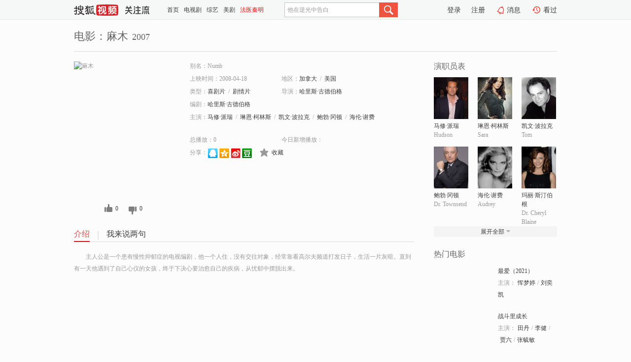

--- FILE ---
content_type: text/html;charset=UTF-8
request_url: http://tv.sohu.com/item/MTE2OTAzMw==.html
body_size: 5937
content:











 <!DOCTYPE html PUBLIC "-//W3C//DTD XHTML 1.0 Transitional//EN" "http://www.w3.org/TR/xhtml1/DTD/xhtml1-transitional.dtd">
<html>
<head>
<title>麻木-电影-高清视频在线观看-搜狐视频</title>
<meta http-equiv="Content-Type" content="text/html; charset=UTF-8">
<meta name="keywords" content="麻木,电影,高清视频,在线观看">
<meta name="description" content="搜狐视频为您提供关于(麻木)的高清视频在线观看、剧情内容介绍、以及周边的一切，包括(麻木)的图片、预告片、拍摄花絮、影讯、相关新闻及评论等。更多关于(麻木)的精彩内容，尽在搜狐视频。">
<meta http-equiv="Content-Type" content="text/html; charset=UTF-8">
<meta http-equiv="pragma" content="no-cache">
<meta http-equiv="cache-control" content="no-cache,must-revalidate">
<meta http-equiv="expires" content="0">
<meta name="robots" content="all" />
<meta property="og:url" content="https://tv.sohu.com/item/MTE2OTAzMw==.html"/>
<meta property="og:type" content="website"/>
<meta property="og:site_name" content="搜狐视频" />
<meta property="og:title" content="麻木" />
<meta property="og:description" content="主人公是一个患有慢性抑郁症的电视编剧，他一个人住，没有交往对象，经常靠看高尔夫频道打发日子，生活一片灰暗。直到有一天他遇到了自己心仪的女孩，终于下决心要治愈自己的疾病，从忧郁中摆脱出来。" />
<meta property="og:image" content="http://photocdn.tv.sohu.com/img/kis/fengmian/1169/1169033/1169033_ver_big_20190429112600.jpg" />
<link type="image/x-icon" rel="shortcut icon"  href="//tv.sohu.com/favicon.ico" />
<link type="text/css" rel="stylesheet" href="//css.tv.itc.cn/global/global201302.css" />
<link type="text/css" rel="stylesheet" href="//css.tv.itc.cn/channel/nav_v1.css" />
<link type="text/css" rel="stylesheet" href="//assets.changyan.sohu.com/rs/prod_/sohucs.min-sohutv.v118.css" />
<link type="text/css" rel="stylesheet" href="//css.tv.itc.cn/search/search-movie.css" />
<script type="text/javascript">
	// 测试数据
	var vid="0";
	var nid = "";
	var pid ="0";
	var cover=""; 	
	var playlistId="0";
	var o_playlistId="";
    var cid="100";//一级分类id
	var subcid="100102,100108";//二级分类id
	var osubcid="";//二级分类的唯一项
	var category="";
	var cateCode="";
	var pianhua = "";
	var tag = "";
	var tvid = "";
	var playerSpaceId = "";
	var kis_id="1169033";
	var filmType = "movie";
	var isFee = "0";
	var comment_c_flag="vp";
</script>
<script src="//js.tv.itc.cn/kao.js"></script>
<script src="//js.tv.itc.cn/dict.js"></script>
<script src="//js.tv.itc.cn/gg.seed.js"></script>
<script src="//js.tv.itc.cn/base/core/j_1.7.2.js"></script>
<script src="//tv.sohu.com/upload/static/star/g.js"></script>
<script src="//js.tv.itc.cn/site/search/movie/inc.js"></script>
<script type="text/javascript">
kao('pingback', function () {
	pingbackBundle.initHref({
		customParam : {
			 
				movie : {
				url : '//click.hd.sohu.com.cn/x.gif',
				type : ['extends'],
				stype:['workshow_movie'],
				col1:	function(config, el) {
					return el.getAttribute('pos') == null ? [''] : el.getAttribute('pos');
				},
				col2:	function(config, el) {
					return el.getAttribute('location') == null ? [''] : el.getAttribute('location');
				},
				col3:		function(config, el) {
								 var playsource=el.getAttribute('vv');
								 var vv='';
								 if(playsource=='sohutv'){
								 	vv='work_playpage_vv';
								 }else if(playsource=='work_starpage_vv' || playsource=='work_playpage_vv' || playsource=='work_search_vv' || playsource=='work_workpage_vv'){
								 	vv=playsource;
								 }else{
								 	vv='work_outer_vv';
								 }
								return vv;
						 },
				suv : 'cookie-SUV',
				p : 'passport',
				y : 'cookie-YYID',
				f : 'cookie-fuid',
				_ : 'stamp'
			}
	 
		}
	});
});

getHeaderFrag();
function getHeaderFrag() {
    // console.log("jinru")
    $.ajax({
        type:"GET",
        url:"/star/openkis/star/header",
        success:function(data){
            console.info(data);
            $("#fragHeader").html(data);
        },
        error:function(data){
            $("#fragHeader").html("");
            console.log("Error: "+data);
        }
    });
}

</script>

</head>
<body>
<br>
<!-- Start : areaTop -->
 <div class="areaTop" id="hd-navMiniBar" style="position: fixed; top: 0px; left: 0px; width: 100%; z-index: 999;">
     <div class="area clear" id = "fragHeader" onload =getHeaderFrag()>

     </div>
</div>
<style>
	#hd-fBox2,.hd-mUpload{display:none;}
	.areaTop .hd-hotWord{
		overflow: hidden;
		width:312px;
	}
</style>
<!-- End : areaTop -->
<div class="wrapper">
	<div class="movie-name area rel cfix">
		
		<h2 >电影：麻木<span>2007</span></h2>
	</div>
	<!-- Start : bodyer -->
	<div class="cfix area">
		<div class="movieL">
			<!-- Start : movie info -->
			<div class="cfix movie-info">
			  
			 
			
			
		    
		 	  
			
			
			
			    <div class="colL">
				<div class="movie-pic">
					
					
						<img lazysrc="//photocdn.tv.sohu.com/img/kis/fengmian/1169/1169033/1169033_ver_big_20190429112600.jpg" width="200" height="275" src="//css.tv.itc.cn/channel/v2/index-images/default_v.svg" alt="麻木" />
					
				</div>
				<p class="ta-c">
				<a class="like" title="" href="#">0</a>
				<a class="unlike" title="" href="#">0</a>
				</p>
				</div>
				<div class="movie-infoR">
					<ul class="cfix mB20">
						<li class="w1"><span>别名：Numb</span></li> 
						<li><span>上映时间：2008-04-18</span></li>
						
						<li><span>地区：</span><a href="//so.tv.sohu.com/list_p1100_p2_p3_u52a0_u62ff_u5927_p4_p5_p6_p7_p8_p9.html" title="" target="_blank" pb-url="movie" pos="work_info" location="work_info_others" vv="work_search_vv">加拿大</a><span class="mLR6">/</span><a href="//so.tv.sohu.com/list_p1100_p2_p3_u7f8e_u56fd_p4_p5_p6_p7_p8_p9.html" title="" target="_blank" pb-url="movie" pos="work_info" location="work_info_others" vv="work_search_vv">美国</a> </li>
						<li><span>类型：</span><a href="//so.tv.sohu.com/list_p1100_p2100102_p3_p4_p5_p6_p7_p8_p9.html" title="" target="_blank" pb-url="movie" pos="work_info" location="work_info_others" vv="work_search_vv">喜剧片</a><span class="mLR6">/</span><a href="//so.tv.sohu.com/list_p1100_p2100108_p3_p4_p5_p6_p7_p8_p9.html" title="" target="_blank" pb-url="movie" pos="work_info" location="work_info_others" vv="work_search_vv">剧情片</a></li>
						<li><span>导演：</span><a href="//tv.sohu.com/star/NzU2Njk2X+WTiOmHjOaWr8K35Y+k5b635Lyv5qC8.shtml" target="_blank" pb-url="movie" vv="work_starpage_vv" pos="work_info" location="work_info_others">哈里斯·古德伯格</a>   </li>
						<li><span>编剧：</span><a href="//tv.sohu.com/star/NzU2Njk2X+WTiOmHjOaWr8K35Y+k5b635Lyv5qC8.shtml" target="_blank" pb-url="movie" vv="work_starpage_vv" pos="work_info" location="work_info_others">哈里斯·古德伯格</a>  </li>
						
						
						  	
						 		
						  	
						 	 
						  
						<li class="w1"><span>主演：</span><a href="//tv.sohu.com/star/NDgwMjBf6ams5L+uwrfmtL7nkZ4=.shtml" target="_blank" pb-url="movie" vv="work_starpage_vv" pos="work_info" location="work_info_others">马修·派瑞</a><span class="mLR6">/</span><a href="//tv.sohu.com/star/MTkwMDRf55Cz5oGpwrfmn6/mnpfmlq8=.shtml" target="_blank" pb-url="movie" vv="work_starpage_vv" pos="work_info" location="work_info_others">琳恩·柯林斯</a><span class="mLR6">/</span><a href="//tv.sohu.com/star/NDExNDZf5Yev5paHwrfms6Lmi4nlhYs=.shtml" target="_blank" pb-url="movie" vv="work_starpage_vv" pos="work_info" location="work_info_others">凯文·波拉克</a><span class="mLR6">/</span><a href="//tv.sohu.com/star/NDExNzVf6bKN5YuDwrflhojpob8=.shtml" target="_blank" pb-url="movie" vv="work_starpage_vv" pos="work_info" location="work_info_others">鲍勃·冈顿</a><span class="mLR6">/</span><a href="//tv.sohu.com/star/MzIxMzdf5rW35LymwrfosKLotLk=.shtml" target="_blank" pb-url="movie" vv="work_starpage_vv" pos="work_info" location="work_info_others">海伦·谢费</a></li>
						</ul>
						<ul class="cfix mB10">
                        <!--update 总播放：开始-->
                        <li><span>总播放：</span><em class="total-play"></em></li>
                        <!--update 总播放：结束-->
                        <!--update 今日新增播放：开始-->
                        <li><span>今日新增播放：</span><em class="today-play"></em></li>
                        <!--update 今日新增播放：结束-->
						
						<li class="w1 action">
                            <!--update 新版分享：开始-->
                            <div class="share cfix" style="width: auto">
                                <span>分享：</span><a title="" onclick="javascript:jump('mqq')" href="javascript:void(0)"><img width="21" height="21" alt="" src="//css.tv.itc.cn/search/images/qq.gif"></a>
                                <a title="" onclick="javascript:jump('qq')" href="javascript:void(0)"><img width="20" height="21" alt="" src="//css.tv.itc.cn/search/images/qzone.gif"></a>
                                <a title="" onclick="javascript:jump('weibosina')" href="javascript:void(0)"><img width="20" height="21" alt="" src="//css.tv.itc.cn/search/images/swb.gif"></a>
                                <a title="" onclick="javascript:jump('douban')" href="javascript:void(0)"><img width="20" height="21" alt="" src="//css.tv.itc.cn/search/images/db.gif"></a>
                            </div>
                            <!--update 新版分享：结束-->
							<div class="l actionR">
								<a href="" title="" class="ico-store">收藏</a>  
							</div>
						</li>
						</ul> 
						 
						 
						 <div class="cfix bot">
							
							
					 </div>
				</div>
			</div>
			<!-- End : movie info -->
			<!-- Start : tab -->
			<ul class="cfix movieTab">
				<li class="first on"><a href="#" title="">介绍</a></li>
				
				
				
				
				
				  <li><a href="#" title="">我来说两句</a></li>
				
				
			</ul>
			<!-- End : tab -->
			<!-- Start : modA -->
			<div class="movieCont mod">
			
				<p class="intro">
					<span class="full_intro" style="display:none">&nbsp;&nbsp;&nbsp;&nbsp;&nbsp;&nbsp;&nbsp;&nbsp;主人公是一个患有慢性抑郁症的电视编剧，他一个人住，没有交往对象，经常靠看高尔夫频道打发日子，生活一片灰暗。直到有一天他遇到了自己心仪的女孩，终于下决心要治愈自己的疾病，从忧郁中摆脱出来。</span>
					  
				      
				     
				      &nbsp;&nbsp;&nbsp;&nbsp;&nbsp;&nbsp;&nbsp;&nbsp;主人公是一个患有慢性抑郁症的电视编剧，他一个人住，没有交往对象，经常靠看高尔夫频道打发日子，生活一片灰暗。直到有一天他遇到了自己心仪的女孩，终于下决心要治愈自己的疾病，从忧郁中摆脱出来。  
				      
				    

				</p>
			
			</div>
			<!-- End : modA -->
			<!-- Start : modB -->
			
			<!-- End : modB -->
			<!-- Start : modC -->
			
			<!-- End : modC -->
			<!-- Start : modD -->
			
			<!-- End : modD -->
			<!-- Start : modE -->
			
					 
			
			

		 
			<div class="mod comment" style="display:none">
			<!--  <div id="SOHUCS" sid="" oid="" style="width: 100%; height: auto;"></div>-->
			<div id="SOHUCS"></div>
			</div>
			 
			</div> 
		  
			<!-- End : modE -->
		<div class="movieR">
		 
			<!-- Start : cast -->
			<div class="mod cast">
			
				<div class="mod-tit">
					<h4>演职员表</h4>
				</div>
				<ul class="cfix">
				  
				  	
				 		
				  	
				 	 
				  
					
					<!--   -->
				           
					<li>
						<div class="pic"><a href="//tv.sohu.com/star/NDgwMjBf6ams5L+uwrfmtL7nkZ4=.shtml" title="马修·派瑞" target="_blank" pb-url="movie" pos="work_cast" vv="work_starpage_vv"><img lazysrc="//photocdn.sohu.com/kistar/fengmian/48/48020/48020_ver_small.jpg" src="//css.tv.itc.cn/channel/v2/index-images/default_v.svg" width="70" height="85" alt="马修·派瑞" /></a></div>
						<p><a href="//tv.sohu.com/star/NDgwMjBf6ams5L+uwrfmtL7nkZ4=.shtml" target="_blank" title="马修·派瑞" pb-url="movie" pos="work_cast" vv="work_starpage_vv">马修·派瑞</a></p><p><span title="Hudson">Hudson</span></p>
					</li>
					
					<!--   -->
				           
					<li>
						<div class="pic"><a href="//tv.sohu.com/star/MTkwMDRf55Cz5oGpwrfmn6/mnpfmlq8=.shtml" title="琳恩·柯林斯" target="_blank" pb-url="movie" pos="work_cast" vv="work_starpage_vv"><img lazysrc="//photocdn.sohu.com/kistar/fengmian/19/19004/19004_ver_small.jpg" src="//css.tv.itc.cn/channel/v2/index-images/default_v.svg" width="70" height="85" alt="琳恩·柯林斯" /></a></div>
						<p><a href="//tv.sohu.com/star/MTkwMDRf55Cz5oGpwrfmn6/mnpfmlq8=.shtml" target="_blank" title="琳恩·柯林斯" pb-url="movie" pos="work_cast" vv="work_starpage_vv">琳恩·柯林斯</a></p><p><span title="Sara">Sara</span></p>
					</li>
					
					<!--   -->
				           
					<li>
						<div class="pic"><a href="//tv.sohu.com/star/NDExNDZf5Yev5paHwrfms6Lmi4nlhYs=.shtml" title="凯文·波拉克" target="_blank" pb-url="movie" pos="work_cast" vv="work_starpage_vv"><img lazysrc="//photocdn.sohu.com/kistar/fengmian/41/41146/41146_ver_small.jpg" src="//css.tv.itc.cn/channel/v2/index-images/default_v.svg" width="70" height="85" alt="凯文·波拉克" /></a></div>
						<p><a href="//tv.sohu.com/star/NDExNDZf5Yev5paHwrfms6Lmi4nlhYs=.shtml" target="_blank" title="凯文·波拉克" pb-url="movie" pos="work_cast" vv="work_starpage_vv">凯文·波拉克</a></p><p><span title="Tom">Tom</span></p>
					</li>
					
					<!--    <li class="clear"></li>-->
				            <li class="clear"></li>
					<li>
						<div class="pic"><a href="//tv.sohu.com/star/NDExNzVf6bKN5YuDwrflhojpob8=.shtml" title="鲍勃·冈顿" target="_blank" pb-url="movie" pos="work_cast" vv="work_starpage_vv"><img lazysrc="//photocdn.sohu.com/kistar/fengmian/41/41175/41175_ver_small.jpg" src="//css.tv.itc.cn/channel/v2/index-images/default_v.svg" width="70" height="85" alt="鲍勃·冈顿" /></a></div>
						<p><a href="//tv.sohu.com/star/NDExNzVf6bKN5YuDwrflhojpob8=.shtml" target="_blank" title="鲍勃·冈顿" pb-url="movie" pos="work_cast" vv="work_starpage_vv">鲍勃·冈顿</a></p><p><span title="Dr. Townsend">Dr. Townsend</span></p>
					</li>
					
					<!--   -->
				           
					<li>
						<div class="pic"><a href="//tv.sohu.com/star/MzIxMzdf5rW35LymwrfosKLotLk=.shtml" title="海伦·谢费" target="_blank" pb-url="movie" pos="work_cast" vv="work_starpage_vv"><img lazysrc="//photocdn.sohu.com/kistar/fengmian/32/32137/32137_ver_small.jpg" src="//css.tv.itc.cn/channel/v2/index-images/default_v.svg" width="70" height="85" alt="海伦·谢费" /></a></div>
						<p><a href="//tv.sohu.com/star/MzIxMzdf5rW35LymwrfosKLotLk=.shtml" target="_blank" title="海伦·谢费" pb-url="movie" pos="work_cast" vv="work_starpage_vv">海伦·谢费</a></p><p><span title="Audrey">Audrey</span></p>
					</li>
					
					<!--   -->
				           
					<li>
						<div class="pic"><a href="//tv.sohu.com/star/Njk4N1/njpvkuL3Ct+aWr+axgOS8r+aguQ==.shtml" title="玛丽·斯汀伯根" target="_blank" pb-url="movie" pos="work_cast" vv="work_starpage_vv"><img lazysrc="//photocdn.sohu.com/kistar/fengmian/6/6987/6987_ver_small.jpg" src="//css.tv.itc.cn/channel/v2/index-images/default_v.svg" width="70" height="85" alt="玛丽·斯汀伯根" /></a></div>
						<p><a href="//tv.sohu.com/star/Njk4N1/njpvkuL3Ct+aWr+axgOS8r+aguQ==.shtml" target="_blank" title="玛丽·斯汀伯根" pb-url="movie" pos="work_cast" vv="work_starpage_vv">玛丽·斯汀伯根</a></p><p><span title="Dr. Cheryl Blaine">Dr. Cheryl Blaine</span></p>
					</li>
					  
					
					
					 <li class="clear hide"></li>
                	<li class="hide">
                    <div class="pic"><a href="//tv.sohu.com/star/MjI2NjFf6I6r5aau5Y2hwrfnlJjlvrfpob8=.shtml" title="莫妮卡·甘德顿" target="_blank" pb-url="movie" pos="work_cast" vv="work_starpage_vv"><img lazysrc="//photocdn.sohu.com/kistar/fengmian/22/22661/22661_ver_small.jpg" src="//css.tv.itc.cn/channel/v2/index-images/default_v.svg" width="70" height="85" alt="莫妮卡·甘德顿" /></a></div>
						<p><a href="//tv.sohu.com/star/MjI2NjFf6I6r5aau5Y2hwrfnlJjlvrfpob8=.shtml" target="_blank" title="莫妮卡·甘德顿" pb-url="movie" pos="work_cast" vv="work_starpage_vv">莫妮卡·甘德顿</a></p><p><span title="Debra">Debra</span></p>
					</li>
                     
					
                	<li class="hide">
                    <div class="pic"><a href="//tv.sohu.com/star/Nzc0MzM2X01hcmsgQWNoZXNvbg==.shtml" title="Mark Acheson" target="_blank" pb-url="movie" pos="work_cast" vv="work_starpage_vv"><img lazysrc="//photocdn.sohu.com/kistar/fengmian/774/774336/774336_ver_small.jpg" src="//css.tv.itc.cn/channel/v2/index-images/default_v.svg" width="70" height="85" alt="Mark Acheson" /></a></div>
						<p><a href="//tv.sohu.com/star/Nzc0MzM2X01hcmsgQWNoZXNvbg==.shtml" target="_blank" title="Mark Acheson" pb-url="movie" pos="work_cast" vv="work_starpage_vv">Mark Acheson</a></p><p><span title="Homeless Guy">Homeless Guy</span></p>
					</li>
                     
					
                	<li class="hide">
                    <div class="pic"><a href="//tv.sohu.com/star/MTQwNzJf5aiB5buJwrdCwrfmiLTnu7Tmlq8=.shtml" title="威廉·B·戴维斯" target="_blank" pb-url="movie" pos="work_cast" vv="work_starpage_vv"><img lazysrc="//photocdn.sohu.com/kistar/fengmian/14/14072/14072_ver_small.jpg" src="//css.tv.itc.cn/channel/v2/index-images/default_v.svg" width="70" height="85" alt="威廉·B·戴维斯" /></a></div>
						<p><a href="//tv.sohu.com/star/MTQwNzJf5aiB5buJwrdCwrfmiLTnu7Tmlq8=.shtml" target="_blank" title="威廉·B·戴维斯" pb-url="movie" pos="work_cast" vv="work_starpage_vv">威廉·B·戴维斯</a></p><p><span title="Peter">Peter</span></p>
					</li>
                     
					 <li class="clear hide"></li>
                	<li class="hide">
                    <div class="pic"><a href="//tv.sohu.com/star/NzUzNzA0X0JlbmphbWluIFJhdG5lcg==.shtml" title="Benjamin Ratner" target="_blank" pb-url="movie" pos="work_cast" vv="work_starpage_vv"><img lazysrc="//photocdn.sohu.com/kistar/fengmian/753/753704/753704_ver_small.jpg" src="//css.tv.itc.cn/channel/v2/index-images/default_v.svg" width="70" height="85" alt="Benjamin Ratner" /></a></div>
						<p><a href="//tv.sohu.com/star/NzUzNzA0X0JlbmphbWluIFJhdG5lcg==.shtml" target="_blank" title="Benjamin Ratner" pb-url="movie" pos="work_cast" vv="work_starpage_vv">Benjamin Ratner</a></p><p><span title="Stan">Stan</span></p>
					</li>
                     
					
                	<li class="hide">
                    <div class="pic"><a href="//tv.sohu.com/star/ODA0ODAyX05vYWggRGFuYnk=.shtml" title="Noah Danby" target="_blank" pb-url="movie" pos="work_cast" vv="work_starpage_vv"><img lazysrc="//photocdn.sohu.com/kistar/fengmian/804/804802/804802_ver_small.jpg" src="//css.tv.itc.cn/channel/v2/index-images/default_v.svg" width="70" height="85" alt="Noah Danby" /></a></div>
						<p><a href="//tv.sohu.com/star/ODA0ODAyX05vYWggRGFuYnk=.shtml" target="_blank" title="Noah Danby" pb-url="movie" pos="work_cast" vv="work_starpage_vv">Noah Danby</a></p><p><span title="Tim">Tim</span></p>
					</li>
                     
					
                	<li class="hide">
                    <div class="pic"><a href="//tv.sohu.com/star/NzU2Njk3X1BhdHJpY2lhIEhhcnJhcw==.shtml" title="Patricia Harras" target="_blank" pb-url="movie" pos="work_cast" vv="work_starpage_vv"><img lazysrc="//photocdn.sohu.com/kistar/fengmian/756/756697/756697_ver_small.jpg" src="//css.tv.itc.cn/channel/v2/index-images/default_v.svg" width="70" height="85" alt="Patricia Harras" /></a></div>
						<p><a href="//tv.sohu.com/star/NzU2Njk3X1BhdHJpY2lhIEhhcnJhcw==.shtml" target="_blank" title="Patricia Harras" pb-url="movie" pos="work_cast" vv="work_starpage_vv">Patricia Harras</a></p><p><span title="Dr. Simon">Dr. Simon</span></p>
					</li>
                     
					 <li class="clear hide"></li>
                	<li class="hide">
                    <div class="pic"><a href="//tv.sohu.com/star/NzU2Njk2X+WTiOmHjOaWr8K35Y+k5b635Lyv5qC8.shtml" title="哈里斯·古德伯格" target="_blank" pb-url="movie" pos="work_cast" vv="work_starpage_vv"><img lazysrc="//photocdn.sohu.com/kistar/fengmian/756/756696/756696_ver_small.jpg" src="//css.tv.itc.cn/channel/v2/index-images/default_v.svg" width="70" height="85" alt="哈里斯·古德伯格" /></a></div>
						<p><a href="//tv.sohu.com/star/NzU2Njk2X+WTiOmHjOaWr8K35Y+k5b635Lyv5qC8.shtml" target="_blank" title="哈里斯·古德伯格" pb-url="movie" pos="work_cast" vv="work_starpage_vv">哈里斯·古德伯格</a></p><p><span title="导演/编剧">导演/编剧</span></p>
					</li>
                       
                     
				</ul>
				<div class="mod-more"><a href="#" title="" class="arr-down" pos="work_cast" vv="work_starpage_vv">展开全部</a></div>
			
			</div>
			<!-- End : cast -->
			<!-- Start : serial -->
			<div class="mod serial">
				<div class="mod-tit">
					
				</div>
				<ul class="list-movie">
				
				 
				 	
				 	
				 	
				 	
				 
					
					
				</ul>
				
				
			</div>
			<!-- End : serial -->
			<!-- Start : recommend -->
			<div class="mod recommend">
				<div class="mod-tit">
				<h4>热门电影</h4>
				</div>
					<ul class="list-movie"></ul>
				 
			</div>
			<!-- End : recommend -->
			<!-- Start : sort -->
			<div class="mod sort">
			</div>
			<!-- End : sort -->
			<div class="mod soMovie">
				<form action="" method="post" id="sFormB" autocomplete="off" name="sFormB" onsubmit="return searchFormA('sKeyB');"><input type="text" value="" id="sKeyB" class="input" /><input type="submit" value="" class="btn-soMovie" />
				</form>
			</div>
		</div>
	</div>
<!-- End : content -->
</div>
 

<!-- End:content -->
    


<span id="footerFrag" onload="getFootererFrag()"></span>

<script>
    getFootererFrag();
    function getFootererFrag() {
        docWrite = document.write;
        document.write = function( text ){
            console.log(text);
            var elements = document.getElementsByClassName("now_year");
            Array.prototype.forEach.call(elements, function (element) {
                element.innerHTML = text;
            });
        };
        $.ajax({
            type:"GET",
            url:"/star/openkis/star/footer",
            async : true,
            success:function(result){
                console.info(result);
                $("#footerFrag").html(result);
                //  还原
                document.write = docWrite;
            },
            error:function(result){
                $("#footerFrag").html("");
                console.log("Error: "+result);
            }
        });


    };
</script>
 <script>
    messagebus.publish('core.loaded_end');
(function(){function a(){var a=/win/i.test(navigator.userAgent);if(a)if(typeof window.ActiveXObject=="function")try{var b=new ActiveXObject("SoHuVA.SoHuDector.1");b.StartSoHuVA()}catch(c){}else{function d(){var a=navigator.plugins||[];for(var b=0,c;c=a[b];b++)if(/npifox/i.test(c.description))return!0;return!1}if(d()){var e=document.getElementById("embed_ifox");if(!e){var f=document.createElement("div");f.style.cssText="position:absolute;zIndex:-1;height:1px",f.innerHTML='<embed id="embed_ifox" type="application/ifox-plugin" width="0" height="0"></embed>',document.body&&(document.body.insertBefore(f,document.body.firstChild),e=document.getElementById("embed_ifox"))}try{e.RunSohuVA()}catch(c){}}}}var b=window._IFoxContext||(window._IFoxContext={});b.isCalled||(b.isCalled=!0,setTimeout(function(){a()},2e3))})()
</script>

<!-- Begin New PV --> 
<script type="text/javascript" src="//tv.sohu.com/upload/static/global/hdpv.js"></script>
<!-- End New PV --> 

<!-- Begin PVInsight --> 
<script type="text/javascript" language="javascript" src="//a1.itc.cn/pv/js/spv.1305141919.js"></script>
 <!-- End PVInsight --> 
</body>
</html>


--- FILE ---
content_type: text/html;charset=UTF-8
request_url: http://score.my.tv.sohu.com/digg/get.do?type=327&vid=1169033&callback=jQuery17206013553336125597_1769073636364&_=1769073640909
body_size: 255
content:
jQuery17206013553336125597_1769073636364({"vid":1169033,"downCount":0,"statusText":"success but not exists","upCount":0,"pid":-1,"tvid":1169033,"type":327,"status":200})

--- FILE ---
content_type: application/x-javascript
request_url: http://tv.sohu.com/frag/vrs_inc/phb_mv_day_10.js?_=1769073640927
body_size: 10446
content:
var phb_mv_day_10={"videos":[{"tv_cont_cats":["\u7231\u60c5\u7247","\u5267\u60c5\u7247"],"tv_cont_ids":["100100","100108"],"tvCategoryId":"1","tvAreaId":"54","isSuperHD":"1","tv_source":"","tv_set_total":"1","tv_comment":"\u201c\u6e23\u201d\u7537\u7684\u6551\u8d4e","top50_day_time":"439","MAIN_ACTOR":"\u607d\u68a6\u5a77;\u5218\u5955\u51ef","tv_trend_rank":"0","tv_score":"4.79","tv_source_id":[],"tv_desc":"\u5728\u5927\u5bb6\u7684\u773c\u91cc\uff0c\u5468\u6155\u5bd2\u662f\u4e2a\u5178\u578b\u7684\u6e23\u6e23\u7537\uff0c\u6574\u65e5\u6e38\u8d70\u4e8e\u201c\u82b1\u4e1b\u201d\u4e2d\u3002\u672c\u4ee5\u4e3a\u81ea\u5df1\u9605\u904d\u5929\u4e0b\u5947\u82b1\u5f02\u6735\uff0c\u4e0d\u4f1a\u4e3a\u60c5\u6240\u56f0\uff0c\u76f4\u5230\u8fd9\u5929\u5728\u4e66\u5e97\u9082\u9005\u4e86\u601d\u7476\uff0c\u5e76\u5bf9\u5979\u5c55\u5f00\u4e86\u70ed\u70c8\u7684\u8ffd\u6c42\uff0c\u7ec8\u4e8e\u5982\u613f\u4ee5\u507f\uff0c\u62b1\u5f97\u7f8e\u4eba\u5f52\u3002\u7136\u800c\uff0c\u4ed6\u7684\u5fc3\u4e0e\u7075\u6df1\u7231\u7740\u601d\u7476\uff0c\u8eab\u4f53\u5374\u4e0e\u5fc3\u7075\u80cc\u9053\u800c\u9a70\uff0c\u5468\u6155\u5bd2\u7ecf\u53d7\u7740\u8eab\u4e0e\u5fc3\u7684\u5272\u88c2\uff0c\u4ed6\u6323\u624e\uff0c\u832b\u7136\u2026\u2026\u5374\u65e0\u8ba1\u53ef\u65bd\uff0c\u4f55\u5904\u662f\u4ed6\u5b89\u653e\u5fc3\u7075\u7684\u4e4b\u6240\uff1f","tv_big_pic":"https://photocdn.tv.sohu.com/img/20211018/vrsab_ver9729419.jpg","tv_pic":"https://photocdn.tv.sohu.com/img/20211018/vrsa_hor9729419.jpg","voters":"14","top50_day_rank":"1","area":"\u5185\u5730","tv_name":"\u6700\u7231\uff082021\uff09","tv_english_name":"","tv_trend_count":"0.06","tvHorBigPic":"https://photocdn.tv.sohu.com/img/20211018/vrsab_hor9729419.jpg","tv_all_count":"0","sid":"9729419","kissId":"1262098","DIRECTOR":"\u5eb7\u9510\u5b81","DIRECTOR_ID":[{"starId":"1157543","starName":"\u5eb7\u9510\u5b81"}],"vid":"7316126","videoUrl":"https://tv.sohu.com/v/MjAyMTEwMjEvbjYwMTA4MTczNy5zaHRtbA==.html?fid=57&pvid=4d4db6d26aa0a4ec","tv_set_now":"1","tv_sets":"1","updateOver":"0","pid":"601080826","tv_small_pic":"","ACTOR":"\u607d\u68a6\u5a77;\u5218\u5955\u51ef","tvVerBigPic":"https://photocdn.tv.sohu.com/img/20211018/vrsab_ver9729419.jpg","tvVerPic":"https://photocdn.tv.sohu.com/img/20211018/vrsa_ver9729419.jpg","tv_count":"5737","MAIN_ACTOR_ID":[{"starId":"1177867","starName":"\u607d\u68a6\u5a77"},{"starId":"1155348","starName":"\u5218\u5955\u51ef"}],"v_model_rator":[],"tv_year":"2021","tv_url":"https://tv.sohu.com/v/MjAyMTEwMjEvbjYwMTA4MTczNy5zaHRtbA==.html?fid=57&pvid=4d4db6d26aa0a4ec","pic_640_360":"https://photocdn.tv.sohu.com/img/20211018/vrsa_hor9729419_U172D_pic29.jpg","pic_50_50":"https://photocdn.tv.sohu.com/img/ico/9729419_50x50_1636078447800.ico","pic_170_225":"https://photocdn.tv.sohu.com/img/20211018/vrsa_ver9729419_47Nsu_pic35.jpg","video_170_225":"https://photocdn.tv.sohu.com/img/20211019/vrsa_ver_1634617241386_296369739_X2R1D_pic33.jpg","issue_time":"Thu Oct 21 08:34:09 CST 2021","pic_240_180":"https://photocdn.tv.sohu.com/img/20211018/vrsa_hor9729419_Ri3ww_pic25.jpg","pic_160_90":"https://photocdn.tv.sohu.com/img/20211018/vrsa_hor9729419_7003P_pic27.jpg","pic_new_640_360":"https://photocdn.tv.sohu.com/img/20211018/vrs_hor_640_1634521599406_9729419.jpg","tvVerPicColor":"352118"},{"tv_cont_cats":["\u6218\u4e89\u7247","\u5267\u60c5\u7247"],"tv_cont_ids":["100101","100108"],"tvCategoryId":"1","tvAreaId":"54","isSuperHD":"1","tv_source":"","tv_set_total":"1","tv_comment":"\u4e0a\u9635\u7236\u5b50\u5175\u4e4b\u519b\u4e2d\u6210\u957f","top50_day_time":"32","MAIN_ACTOR":"\u7530\u4e39;\u674e\u5065;\u8d3e\u516d;\u5f20\u6bd3\u654f","tv_trend_rank":"0","tv_score":"0.0","tv_source_id":[],"tv_desc":"\u6297\u6218\u521d\u671f\uff0c\u960e\u532a\u7edf\u6cbb\u4e0b\u7684\u5c71\u897f\u67d0\u5730\uff0c\u997f\u6b8d\u904d\u5730\uff0c\u6c11\u4e0d\u804a\u751f\u3002\u6076\u9738\u6768\u6709\u5fb7\uff08\u5434\u632f\u541b \u9970\uff09\u548c\u513f\u5b50\u6768\u8000\u7956\uff08\u738b\u5b5d\u5fe0 \u9970\uff09\uff0c\u6a2a\u884c\u4e61\u91cc\uff0c\u9c7c\u8089\u767e\u59d3\u3002\u4ed6\u4eec\u5f3a\u5360\u4e86\u519c\u6c11\u8d75\u8001\u5fe0\uff08\u8d3e\u516d \u9970\uff09\u4e09\u4ea9\u6c34\u7530\uff0c\u558a\u51a4\u65e0\u95e8\u7684\u8d75\u8001\u5fe0\u542b\u6068\u81ea\u5c3d\u3002\u5176\u5b50\u8d75\u94c1\u67f1\uff08\u7530\u4e39 \u9970\uff09\u6124\u6012\u4e4b\u4e0b\u653e\u706b\u70e7\u4e86\u6768\u5bb6\u7684\u623f\u5b50\u8fdc\u8d70\u4ed6\u4e61\uff0c\u59bb\u5b50\uff08\u674e\u5065 \u9970\uff09\u4e5f\u5e26\u513f\u5b50\u5c0f\u77f3\u5934\uff08\u738b\u6210\u6709 \u9970\uff09\u9003\u8352\u53bb\u4e86\u5916\u5730\u3002\u591a\u5e74\u540e\uff0c\u957f\u5927\u7684\u77f3\u5934\uff08\u5f20\u6bd3\u654f \u9970\uff09\u53c2\u52a0\u4e86\u516b\u8def\u519b\uff0c\u5df2\u662f\u516b\u8def\u519b\u8425\u957f\u7684\u8d75\u94c1\u67f1\u5374\u4e0d\u77e5\u7ed9\u81ea\u5df1\u5f53\u901a\u8baf\u5458\u7684\u77f3\u5934\u662f\u4ed6\u7684\u4eb2\u513f\u5b50\u3002\u592a\u539f\u6218\u5f79\u4e2d\uff0c\u77f3\u5934\u6551\u6bcd\u5fc3\u5207\u8fdd\u72af\u4e86\u7eaa\u5f8b\uff0c\u53d7\u5230\u4e25\u5389\u6279\u8bc4\uff0c\u8ba4\u8bc6\u9519\u8bef\u540e\uff0c\u77f3\u5934\u8bf7\u7f28\u53c2\u52a0\u4e86\u7a81\u51fb\u961f\u3002\u5728\u89e3\u653e\u5bb6\u4e61\u7684\u6218\u6597\u4e2d\uff0c\u4ec7\u4eba\u6768\u6709\u5fb7\u7236\u5b50\u53d7\u5230\u4e86\u5e94\u6709\u7684\u60e9\u5904...... ","tv_big_pic":"https://photocdn.tv.sohu.com/img/20180629/vrsab_ver9494134.jpg","tv_pic":"https://photocdn.tv.sohu.com/img/20180629/vrsa_hor9494134.jpg","voters":"0","top50_day_rank":"2","area":"\u5185\u5730","tv_name":"\u6218\u6597\u91cc\u6210\u957f","tv_english_name":"Grow up In The War","tv_trend_count":"0.1","tvHorBigPic":"https://photocdn.tv.sohu.com/img/20180629/vrsab_hor9494134.jpg","tv_all_count":"0","sid":"9494134","kissId":"1171277","DIRECTOR":"\u4e25\u5bc4\u6d32;\u5b59\u6c11","DIRECTOR_ID":[{"starId":"318314","starName":"\u4e25\u5bc4\u6d32"},{"starId":"881077","starName":"\u5b59\u6c11"}],"vid":"4849786","videoUrl":"https://tv.sohu.com/v/MjAxODA3MjAvbjYwMDU3MjMzOS5zaHRtbA==.html?fid=57&pvid=4d4db6d26aa0a4ec","tv_set_now":"1","tv_sets":"1","updateOver":"0","pid":"600558384","tv_small_pic":"","ACTOR":"\u7530\u4e39;\u674e\u5065;\u8d3e\u516d;\u5f20\u6bd3\u654f","tvVerBigPic":"https://photocdn.tv.sohu.com/img/20180629/vrsab_ver9494134.jpg","tvVerPic":"https://photocdn.tv.sohu.com/img/20180629/vrsa_ver9494134.jpg","tv_count":"2593","MAIN_ACTOR_ID":[{"starId":"561899","starName":"\u7530\u4e39"},{"starId":"750356","starName":"\u674e\u5065"},{"starId":"561890","starName":"\u8d3e\u516d"},{"starId":"1169179","starName":"\u5f20\u6bd3\u654f"}],"v_model_rator":[],"tv_year":"1957","tv_url":"https://tv.sohu.com/v/MjAxODA3MjAvbjYwMDU3MjMzOS5zaHRtbA==.html?fid=57&pvid=4d4db6d26aa0a4ec","pic_640_360":"https://photocdn.tv.sohu.com/img/20180629/vrsa_hor9494134_4G53u_pic29.jpg","pic_50_50":"https://photocdn.tv.sohu.com/img/ico/9494134_50x50_1530253924208.ico","pic_170_225":"https://photocdn.tv.sohu.com/img/20180629/vrsa_ver9494134_ug0V0_pic35.jpg","video_170_225":"https://photocdn.tv.sohu.com/img/20190807/vrs103525788_Laam8_pic33.jpg","issue_time":"Fri Jul 20 09:31:06 CST 2018","pic_240_180":"https://photocdn.tv.sohu.com/img/20180629/vrsa_hor9494134_RE81B_pic25.jpg","pic_160_90":"https://photocdn.tv.sohu.com/img/20180629/vrsa_hor9494134_nVPYj_pic27.jpg","pic_new_640_360":"https://photocdn.tv.sohu.com/img/20180629/vrs_hor_640_1530253878419_9494134.jpg","tvVerPicColor":"8b2c35"},{"tv_cont_cats":["\u5267\u60c5\u7247"],"tv_cont_ids":["100108"],"tvCategoryId":"1","tvAreaId":"54","isSuperHD":"1","tv_source":"","tv_set_total":"1","tv_comment":"\u8d75\u6811\u7406\u540c\u540d\u5c0f\u8bf4\u6539\u7f16","top50_day_time":"39","MAIN_ACTOR":"\u4fde\u5e73;\u6768\u5efa\u4e1a;\u8d75\u5b50\u5cb3;\u845b\u5b58\u58ee;\u5468\u5a77;\u90ed\u7b60","tv_trend_rank":"0","tv_score":"0.0","tv_source_id":[],"tv_desc":"1941\u5e74\uff0c\u521a\u89e3\u653e\u7684\u5c71\u897f\u67d0\u53bf\u5218\u5bb6\u768e\u6751\u6210\u7acb\u4e86\u6751\u653f\u5e9c\u3002\u6c11\u5175\u961f\u957f\u4e8c\u9ed1\u548c\u5987\u6551\u4f1a\u79ef\u6781\u5206\u5b50\u5c0f\u82b9\u4ece\u5c0f\u9752\u6885\u7af9\u9a6c\u5e76\u76f8\u7231\u4e86\u3002\u7136\u800c\uff0c\u5916\u53f7\u4e8c\u8bf8\u845b\u7684\u4e8c\u9ed1\u7684\u7236\u4eb2\u53cd\u5bf9\u4ed6\u4fe9\u7684\u5a5a\u4e8b\uff0c\u8ba4\u4e3a\u4e24\u4eba\u547d\u76f8\u4e0d\u5bf9\uff0c\u8fd8\u7ed9\u4e8c\u9ed1\u9886\u4e86\u4e2a\u7ae5\u517b\u5ab3\u3002\u540e\u6765\uff0c\u4e8c\u8bf8\u845b\u5e72\u8106\u5f3a\u5236\u4e8c\u9ed1\u548c\u5c0f\u82b9\u65ad\u7edd\u6765\u5f80\u3002\u5c0f\u82b9\u6bcd\u4eb2\u4e09\u4ed9\u59d1\u60f3\u627e\u4e2a\u6709\u94b1\u6709\u52bf\u7684\u5973\u5a7f\uff0c\u4e5f\u53cd\u5bf9\u4e24\u4eba\u7684\u5a5a\u4e8b\u3002\u6751\u59d4\u4f1a\u4e3b\u4efb\u91d1\u65fa\u4f5c\u6076\u591a\u7aef\uff0c\u4e24\u6b21\u8c03\u620f\u5c0f\u82b9\uff0c\u90fd\u906d\u5230\u4e25\u8f9e\u62d2\u7edd\uff0c\u56e0\u6b64\u6000\u6068\u5728\u5fc3\uff0c\u53c8\u6015\u7acb\u4e86\u529f\u7684\u4e8c\u9ed1\u593a\u4e86\u4e3b\u4efb\u7684\u6743\u4f4d\uff0c\u4e8e\u662f\u60f3\u65b9\u8bbe\u6cd5\u7834\u574f\u4e8c\u4eba\u7684\u5a5a\u4e8b\u3002\u4e09\u4ed9\u59d1\u628a\u5c0f\u82b9\u8bb8\u914d\u7ed9\u9000\u4f0d\u7684\u960e\u9521\u5c71\u519b\u961f\u7684\u56e2\u957f\uff0c\u5c0f\u82b9\u8a93\u6b7b\u4e0d\u4ece\uff0c\u88ab\u9501\u5728\u5c4b\u91cc\u3002\u6df1\u591c\uff0c\u5c0f\u82b9\u8d8a\u7a97\u4ece\u5bb6\u91cc\u9003\u51fa\u6765\u627e\u5230\u4e8c\u9ed1\uff0c\u6070\u5de7\u88ab\u91d1\u65fa\u3001\u5174\u65fa\u5144\u5f1f\u770b\u89c1\uff0c\u4ed6\u4eec\u58f0\u79f0\u201c\u6349\u5978\u6349\u53cc\u201d\uff0c\u6346\u4e86\u4e8c\u4eba\u9001\u53bb\u533a\u653f\u5e9c\u3002\u4f46\u662f\uff0c\u533a\u957f\u5bf9\u91d1\u65fa\u5144\u5f1f\u7684\u80e1\u4f5c\u975e\u4e3a\u5df2\u7ecf\u8c03\u67e5\u6e05\u695a\uff0c\u5f53\u573a\u628a\u4ed6\u4eec\u6263\u62bc\u8d77\u6765\uff0c\u5e76\u8010\u5fc3\u8bf4\u670d\u4e86\u4e8c\u8bf8\u845b\u548c\u4e09\u4ed9\u59d1\u3002\u4e8c\u9ed1\u548c\u5c0f\u82b9\u5728\u533a\u957f\u7684\u652f\u6301\u4e0b\uff0c\u7ec8\u4e8e\u5f97\u5230\u5a5a\u59fb\u81ea\u4e3b\u3002","tv_big_pic":"https://photocdn.tv.sohu.com/img/20211208/vrsab_ver9735223.jpg","tv_pic":"https://photocdn.tv.sohu.com/img/20211208/vrsa_hor9735223.jpg","voters":"0","top50_day_rank":"1","area":"\u5185\u5730","tv_name":"\u5c0f\u4e8c\u9ed1\u7ed3\u5a5a","tv_english_name":"Xiao Eehei's Marriage","tv_trend_count":"-0.14","tvHorBigPic":"https://photocdn.tv.sohu.com/img/20211208/vrsab_hor9735223.jpg","tv_all_count":"0","sid":"9735223","kissId":"1090671","DIRECTOR":"\u77f3\u4e00\u592b;\u5e72\u5b66\u4f1f","DIRECTOR_ID":[{"starId":"802819","starName":"\u77f3\u4e00\u592b"},{"starId":"561926","starName":"\u5e72\u5b66\u4f1f"}],"vid":"7529147","videoUrl":"https://tv.sohu.com/v/MjAyMTEyMDkvbjYwMTEzMTQ2MC5zaHRtbA==.html?fid=57&pvid=4d4db6d26aa0a4ec","tv_set_now":"1","tv_sets":"1","updateOver":"0","pid":"601130887","tv_small_pic":"","ACTOR":"\u4fde\u5e73;\u6768\u5efa\u4e1a;\u8d75\u5b50\u5cb3;\u845b\u5b58\u58ee;\u5468\u5a77;\u90ed\u7b60","tvVerBigPic":"https://photocdn.tv.sohu.com/img/20211208/vrsab_ver9735223.jpg","tvVerPic":"https://photocdn.tv.sohu.com/img/20211208/vrsa_ver9735223.jpg","tv_count":"2266","MAIN_ACTOR_ID":[{"starId":"564989","starName":"\u4fde\u5e73"},{"starId":"883102","starName":"\u6768\u5efa\u4e1a"},{"starId":"750041","starName":"\u8d75\u5b50\u5cb3"},{"starId":"275337","starName":"\u845b\u5b58\u58ee"},{"starId":"562434","starName":"\u5468\u5a77"},{"starId":"803541","starName":"\u90ed\u7b60"}],"v_model_rator":[],"tv_year":"1964","tv_url":"https://tv.sohu.com/v/MjAyMTEyMDkvbjYwMTEzMTQ2MC5zaHRtbA==.html?fid=57&pvid=4d4db6d26aa0a4ec","pic_640_360":"https://photocdn.tv.sohu.com/img/20211208/vrsa_hor9735223_9d2O1_pic29.jpg","pic_50_50":"https://photocdn.tv.sohu.com/img/ico/9735223_50x50_1640338418073.ico","pic_170_225":"https://photocdn.tv.sohu.com/img/20211208/vrsa_ver9735223_816S0_pic35.jpg","video_170_225":"https://photocdn.tv.sohu.com/img/20211208/vrsa_ver_1638953518014_309052218_JDJy4_pic33.jpg","issue_time":"Fri Nov 11 11:00:00 CST 2011","pic_240_180":"https://photocdn.tv.sohu.com/img/20211208/vrsa_hor9735223_6s5z1_pic25.jpg","pic_160_90":"https://photocdn.tv.sohu.com/img/20211208/vrsa_hor9735223_12FtO_pic27.jpg","pic_new_640_360":"https://photocdn.tv.sohu.com/img/20211208/vrs_hor_640_1638952181237_9735223.jpg","tvVerPicColor":"e6e5e4"},{"tv_cont_cats":["\u5267\u60c5\u7247"],"tv_cont_ids":["100108"],"tvCategoryId":"1","tvAreaId":"54","isSuperHD":"1","tv_source":"","tv_set_total":"1","tv_comment":"\u9b54\u9b3c\u8eab\u6750\u8bad\u7ec3\u8425","top50_day_time":"304","MAIN_ACTOR":"\u5f20\u67a5\u5c39;\u6768\u51ef\u9f99;\u767d\u5b87;\u90b5\u9ece\u5929;\u5434\u5c0f\u534e","tv_trend_rank":"0","tv_score":"0.0","tv_source_id":[],"tv_desc":"\u9ece\u745e\u5b5f\u601d\u5a9b\u97e9\u5f64\u548c\u4e54\u73b2\u56db\u4eba\u5408\u8d44\u4e00\u8d77\u52a0\u76df\u4e86\u4e00\u5bb6\u5065\u8eab\u4ff1\u4e50\u90e8\uff0c\u9ece\u745e\u63a5\u5230\u603b\u90e8\u901a\u77e5\u5c06\u5728\u4e09\u4e2a\u6708\u540e\u5f00\u5c55\u4e00\u4e2a\u5185\u90e8\u8003\u6838\uff0c\u5173\u7cfb\u5230\u6240\u6709\u6559\u7ec3\u7684\u65b9\u65b9\u9762\u9762\uff0c\u4e8e\u662f\u6240\u6709\u6559\u7ec3\u4e00\u8fb9\u5b8c\u6210\u81ea\u5df1\u7684\u5de5\u4f5c\uff0c\u4e00\u8fb9\u5f00\u59cb\u4e86\u7d27\u5f20\u6709\u5e8f\u7684\u5907\u6218\uff0c\u4f46\u5728\u6b64\u523b\u97e9\u5f64\u5374\u56e0\u4e3a\u89c1\u4e49\u52c7\u4e3a\u53d7\u4f24\uff0c\u4e3a\u4e86\u4e0d\u5f71\u54cd\u4ff1\u4e50\u90e8\u7684\u5de5\u4f5c\uff0c\u97e9\u5f64\u53eb\u6765\u4e86\u5e08\u59b9\u9b4f\u9896\u63a5\u66ff\u81ea\u5df1\u7684\u5de5\u4f5c\uff0c\u800c\u521a\u4ece\u4f53\u6821\u6bd5\u4e1a\u7684\u9b4f\u9896\u5374\u88ab\u9648\u5609\u52c7\u6b3a\u9a97\u6ca1\u6709\u4e86\u5de5\u4f5c\u7684\u72b6\u6001\uff0c\u540e\u5728\u6240\u6709\u6559\u7ec3\u7684\u5e2e\u52a9\u4e0b\uff0c\u9b4f\u9896\u8d70\u51fa\u4e86\u9634\u973e\uff0c\u6b63\u5f0f\u52a0\u76df\u4e86\u4ff1\u4e50\u90e8\uff0c\u800c\u8003\u6838\u4e5f\u5373\u5c06\u5f00\u59cb\u3002","tv_big_pic":"https://photocdn.tv.sohu.com/img/20220222/vrsab_ver9741286.jpg","tv_pic":"https://photocdn.tv.sohu.com/img/20220222/vrsa_hor9741286.jpg","voters":"0","top50_day_rank":"2","area":"\u5185\u5730","tv_name":"\u79c1\u4eba\u5973\u6559\u7ec3\u7eed\u96c6","tv_english_name":"","tv_trend_count":"0.26","tvHorBigPic":"https://photocdn.tv.sohu.com/img/20220222/vrsab_hor9741286.jpg","tv_all_count":"0","sid":"9741286","kissId":"1271014","DIRECTOR":"\u725b\u6208","DIRECTOR_ID":[{"starId":"1156986","starName":"\u725b\u6208"}],"vid":"7681906","videoUrl":"https://tv.sohu.com/v/MjAyMjAzMDMvbjYwMTE2MjM5Ny5zaHRtbA==.html?fid=57&pvid=4d4db6d26aa0a4ec","tv_set_now":"1","tv_sets":"1","updateOver":"0","pid":"601160352","tv_small_pic":"","ACTOR":"\u5f20\u67a5\u5c39;\u6768\u51ef\u9f99;\u767d\u5b87;\u90b5\u9ece\u5929;\u5434\u5c0f\u534e","tvVerBigPic":"https://photocdn.tv.sohu.com/img/20220222/vrsab_ver9741286.jpg","tvVerPic":"https://photocdn.tv.sohu.com/img/20220222/vrsa_ver9741286.jpg","tv_count":"1745","MAIN_ACTOR_ID":[{"starId":"1176321","starName":"\u5f20\u67a5\u5c39"},{"starId":"1202392","starName":"\u6768\u51ef\u9f99"},{"starId":"1185891","starName":"\u767d\u5b87"},{"starId":"1186789","starName":"\u90b5\u9ece\u5929"},{"starId":"1202753","starName":"\u5434\u5c0f\u534e"}],"v_model_rator":[],"tv_year":"2022","tv_url":"https://tv.sohu.com/v/MjAyMjAzMDMvbjYwMTE2MjM5Ny5zaHRtbA==.html?fid=57&pvid=4d4db6d26aa0a4ec","pic_640_360":"https://photocdn.tv.sohu.com/img/20220222/vrsa_hor9741286_MiY4X_pic29.jpg","pic_50_50":"https://photocdn.tv.sohu.com/img/ico/9741286_50x50_1649296666086.ico","pic_170_225":"https://photocdn.tv.sohu.com/img/20220222/vrsa_ver9741286_63Q3k_pic35.jpg","video_170_225":"https://photocdn.tv.sohu.com/img/20220222/vrsa_ver_1645509825554_327588591_a9W7m_pic33.jpg","issue_time":"Thu Mar 03 09:55:34 CST 2022","pic_240_180":"https://photocdn.tv.sohu.com/img/20220222/vrsa_hor9741286_K12TH_pic25.jpg","pic_160_90":"https://photocdn.tv.sohu.com/img/20220222/vrsa_hor9741286_8l1B3_pic27.jpg","pic_new_640_360":"https://photocdn.tv.sohu.com/img/20221109/vrs_hor_640_1667964357647_9741286.jpg","tvVerPicColor":"1e4747"},{"tv_cont_cats":["\u6218\u4e89\u7247"],"tv_cont_ids":["100101"],"tvCategoryId":"1","tvAreaId":"54","isSuperHD":"1","tv_source":"","tv_set_total":"1","tv_comment":"\u81ea\u53e4\u534e\u5c71\u4e00\u6761\u8def","top50_day_time":"67","MAIN_ACTOR":"\u90ed\u5141\u6cf0;\u674e\u91d1\u699c","tv_trend_rank":"0","tv_score":"0.0","tv_source_id":[],"tv_desc":"\u4e09\u5927\u6218\u5f79\u4ee5\u540e\uff0c\u89e3\u653e\u6218\u4e89\u7684\u6218\u7565\u91cd\u70b9\u8f6c\u5411\u897f\u5317\u3002\u80e1\u5b97\u5357\u7387\u90e8\u5357\u9003\uff0c\u5176\u6b8b\u90e8\u65b9\u5b50\u4e54\uff08\u65b9\u5316 \u9970\uff09\u8d70\u6295\u65e0\u8def\uff0c\u9003\u5f80\u897f\u5cb3\u534e\u5c71\u3002\u4e94\u5cb3\u4e4b\u4e2d\uff0c\u534e\u5c71\u4ee5\u9669\u5c45\u9996\u3002\u65b9\u5b50\u4e54\u5728\u5404\u5c71\u53e3\u8981\u51b2\u5e03\u4e0b\u91cd\u5175\uff0c\u8d1f\u9685\u987d\u6297\u3002\u6211\u519b\u4fa6\u5bdf\u53c2\u8c0b\uff08\u90ed\u5141\u6cf0 \u9970\uff09\u7387\u5c0f\u5206\u961f\u6f5c\u5165\u5c71\u533a\uff0c\u627e\u5230\u836f\u519c\u5e38\u751f\u6797\uff08\u5218\u67f3 \u9970\uff09\uff0c\u5e38\u5e26\u9886\u5c0f\u5206\u961f\u6284\u8fd1\u8def\u62b5\u8fd1\u534e\u5c71\u4e3b\u5cf0\uff0c\u5e76\u8d81\u654c\u9ebb\u75f9\u767b\u4e0a\u5317\u5cf0\uff0c\u673a\u667a\u7684\u5207\u65ad\u4e86\u5317\u5cf0\u654c\u4eba\u4e0e\u65b9\u5b50\u4e54\u7684\u8054\u7cfb\u3002\u968f\u65e2\u5f00\u5c55\u653f\u6cbb\u653b\u52bf\uff0c\u4fc3\u4f7f\u534e\u5c71\u54bd\u5589\u8981\u9053\u5343\u5c3a\u5e62\u4e0a\u7684\u5b88\u654c\u6295\u964d\uff0c\u800c\u540e\u53c8\u63a7\u5236\u4e86\u5317\u5cf0\u4e0e\u897f\u5cf0\u4e4b\u95f4\u7684\u6240\u6709\u901a\u9053\uff0c\u7ed9\u65b9\u5b50\u4e54\u9020\u6210\u4e86\u201c\u4e0a\u5929\u65e0\u8def\u3001\u5165\u5730\u65e0\u95e8\u201d\u7684\u51b3\u7edd\u5883\u5730\u3002\u65b9\u5b50\u4e54\u5982\u72b9\u6597\u56f0\u517d\uff0c\u7ec4\u7ec7\u90e8\u961f\u53cd\u6251\u3002\u65e0\u5948\uff0c\u519b\u5fc3\u6da3\u6563\uff0c\u6597\u5fd7\u5168\u65e0\uff1b\u65b9\u5b50\u4e54\u53d1\u51fa\u4e86\u7edd\u671b\u7684\u54c0\u53f9......","tv_big_pic":"https://photocdn.tv.sohu.com/img/20171115/vrsab_ver9423108.jpg","tv_pic":"https://photocdn.tv.sohu.com/img/20171115/vrsa_hor9423108.jpg","voters":"0","top50_day_rank":"1","area":"\u5185\u5730","tv_name":"\u667a\u53d6\u534e\u5c71","tv_english_name":"","tv_trend_count":"59.92","tvHorBigPic":"https://photocdn.tv.sohu.com/img/20171115/vrsab_hor9423108.jpg","tv_all_count":"0","sid":"9423108","kissId":"23592","DIRECTOR":"\u90ed\u7ef4","DIRECTOR_ID":[{"starId":"324401","starName":"\u90ed\u7ef4"}],"vid":"4308073","videoUrl":"https://tv.sohu.com/v/MjAxNzExMjgvbjYwMDI3NTM5NS5zaHRtbA==.html?fid=57&pvid=4d4db6d26aa0a4ec","tv_set_now":"1","tv_sets":"1","updateOver":"0","pid":"600254553","tv_small_pic":"","ACTOR":"\u90ed\u5141\u6cf0;\u674e\u91d1\u699c","tvVerBigPic":"https://photocdn.tv.sohu.com/img/20171115/vrsab_ver9423108.jpg","tvVerPic":"https://photocdn.tv.sohu.com/img/20171115/vrsa_ver9423108.jpg","tv_count":"1462","MAIN_ACTOR_ID":[{"starId":"562047","starName":"\u90ed\u5141\u6cf0"},{"starId":"737236","starName":"\u674e\u91d1\u699c"}],"v_model_rator":[],"tv_year":"1953","tv_url":"https://tv.sohu.com/v/MjAxNzExMjgvbjYwMDI3NTM5NS5zaHRtbA==.html?fid=57&pvid=4d4db6d26aa0a4ec","pic_640_360":"https://photocdn.tv.sohu.com/img/20171115/vrsa_hor9423108_94E64_pic29.jpg","pic_50_50":"https://photocdn.tv.sohu.com/img/ico/9423108_50x50_1510711375353.ico","pic_170_225":"https://photocdn.tv.sohu.com/img/20171115/vrsa_ver9423108_aPaVL_pic35.jpg","video_170_225":"https://photocdn.tv.sohu.com/img/20190816/vrs94738382_46ig9_pic33.jpg","issue_time":"Tue Nov 28 09:06:26 CST 2017","pic_240_180":"https://photocdn.tv.sohu.com/img/20171115/vrsa_hor9423108_9y5D7_pic25.jpg","pic_160_90":"https://photocdn.tv.sohu.com/img/20171115/vrsa_hor9423108_MbG12_pic27.jpg","pic_new_640_360":"https://photocdn.tv.sohu.com/img/20171115/vrs_hor_640_1510711346097_9423108.jpg","tvVerPicColor":"b9c2b6"},{"tv_cont_cats":["\u6050\u6016\u7247","\u60ac\u7591\u7247","\u60ca\u609a\u7247"],"tv_cont_ids":["100104","100113","100118"],"tvCategoryId":"1","tvAreaId":"60","isSuperHD":"1","tv_source":"","tv_set_total":"1","tv_comment":"\u56fd\u5916\u7ecf\u5178\u8001\u7535\u5f71","top50_day_time":"11","MAIN_ACTOR":"George Hilton;\u963f\u59ae\u5854\u00b7\u65af\u7279\u7433\u5821;\u963f\u5c14\u7ef4\u6258\u00b7\u5fb7\u00b7\u95e8\u591a\u8428;\u4f0a\u59b2\u00b7\u4f3d\u5229;\u96c5\u59ae\u5a1c\u00b7\u96f7\u8bfa","tv_trend_rank":"0","tv_score":"0.0","tv_source_id":[],"tv_desc":"\u6545\u4e8b\u8bb2\u8ff0\u4e86\u5546\u4eba\u4f2f\u83ab\u6b7b\u4ea1\uff0c\u63a8\u6d4b\u4ed6\u7684\u6b7b\u56e0\u662f\u7531\u4e8e\u98de\u673a\u5931\u4e8b\uff0c\u4ed6\u7684\u59bb\u5b50\u4e3d\u8428\u56e0\u6b64\u53d1\u8d22\u3002\u4fdd\u9669\u516c\u53f8\u5f00\u59cb\u5bf9\u6b64\u4e8b\u8fdb\u884c\u8c03\u67e5\u7684\u65f6\u5019\uff0c\u4ed6\u4eec\u5f00\u59cb\u6000\u7591\u4e3d\u8428\u3002\u4ed6\u4eec\u6d3e\u51fa\u8c03\u67e5\u5458\u5f7c\u5f97\u53bb\u786e\u5b9a\u4e3d\u8428\u8bf4\u7684\u662f\u5426\u5c5e\u5b9e\u3002\u540e\u6765\u4e3d\u8428\u6b7b\u4ea1\uff0c\u4fdd\u9669\u91d1\u4e0d\u89c1\uff0c\u4e00\u4e2a\u53c8\u4e00\u4e2a\u7684\u4eba\u56e0\u6b64\u53d7\u5bb3\uff0c\u5927\u5bb6\u5c06\u4f1a\u770b\u5230\u8c03\u67e5\u5458\u5f7c\u5f97\u5c06\u5982\u4f55\u5b8c\u6210\u81ea\u5df1\u7684\u4efb\u52a1\u3002","tv_big_pic":"https://photocdn.tv.sohu.com/img/20240130/vrsab_ver_1706600779427_9849058.jpg","tv_pic":"https://photocdn.tv.sohu.com/img/20240130/vrsa_hor9849058.jpg","voters":"0","top50_day_rank":"6","area":"\u610f\u5927\u5229","tv_name":"\u874e\u5c3e\u8c0b\u6740\u6848\uff08La coda dello scorpione\uff09","tv_english_name":"La coda dello scorpione","tv_trend_count":"-0.16","tvHorBigPic":"https://photocdn.tv.sohu.com/img/20240130/vrsab_hor9849058.jpg","tv_all_count":"0","sid":"9849058","kissId":"1318717","DIRECTOR":"\u8d5b\u5c14\u4e54\u00b7\u9a6c\u8482\u8bfa","DIRECTOR_ID":[{"starId":"1216514","starName":"\u8d5b\u5c14\u4e54\u00b7\u9a6c\u8482\u8bfa"}],"vid":"8877916","videoUrl":"https://tv.sohu.com/v/MjAyNDAyMDIvbjYwMTM4MzI2My5zaHRtbA==.html?fid=57&pvid=4d4db6d26aa0a4ec","tv_set_now":"1","tv_sets":"1","updateOver":"0","pid":"601381837","tv_small_pic":"","ACTOR":"George Hilton;\u963f\u59ae\u5854\u00b7\u65af\u7279\u7433\u5821;\u963f\u5c14\u7ef4\u6258\u00b7\u5fb7\u00b7\u95e8\u591a\u8428;\u4f0a\u59b2\u00b7\u4f3d\u5229;\u96c5\u59ae\u5a1c\u00b7\u96f7\u8bfa","tvVerBigPic":"https://photocdn.tv.sohu.com/img/20240130/vrsab_ver_1706600779427_9849058.jpg","tvVerPic":"https://photocdn.tv.sohu.com/img/20240130/vrsa_ver_1706600779427_9849058.jpg","tv_count":"993","MAIN_ACTOR_ID":[{"starId":"1216515","starName":"George Hilton"},{"starId":"1216516","starName":"\u963f\u59ae\u5854\u00b7\u65af\u7279\u7433\u5821"},{"starId":"1216517","starName":"\u963f\u5c14\u7ef4\u6258\u00b7\u5fb7\u00b7\u95e8\u591a\u8428"},{"starId":"99231","starName":"\u4f0a\u59b2\u00b7\u4f3d\u5229"},{"starId":"743340","starName":"\u96c5\u59ae\u5a1c\u00b7\u96f7\u8bfa"}],"v_model_rator":[],"tv_year":"1971","tv_url":"https://tv.sohu.com/v/MjAyNDAyMDIvbjYwMTM4MzI2My5zaHRtbA==.html?fid=57&pvid=4d4db6d26aa0a4ec","pic_640_360":"https://photocdn.tv.sohu.com/img/20240130/vrsa_hor9849058_EY494_pic29.jpg","pic_50_50":"https://photocdn.tv.sohu.com/img/ico/9849058_50x50_1711697090365.ico","pic_170_225":"https://photocdn.tv.sohu.com/img/20240130/vrsa_ver_1706600779427_9849058_y8G94_pic35.jpg","video_170_225":"https://photocdn.tv.sohu.com/img/20240130/vrsa_ver_1706605229660_513809273_1X6Jm_pic33.jpg","issue_time":"Tue Feb 02 10:00:00 CST 2010","pic_240_180":"https://photocdn.tv.sohu.com/img/20240130/vrsa_hor9849058_mPj32_pic25.jpg","pic_160_90":"https://photocdn.tv.sohu.com/img/20240130/vrsa_hor9849058_883WI_pic27.jpg","pic_new_640_360":"https://photocdn.tv.sohu.com/img/20240130/vrs_hor_640_1706600770650_9849058.jpg","tvVerPicColor":"5a3528"},{"tv_cont_cats":["\u7231\u60c5\u7247","\u5267\u60c5\u7247"],"tv_cont_ids":["100100","100108"],"tvCategoryId":"1","tvAreaId":"54","isSuperHD":"1","tv_source":"","tv_set_total":"1","tv_comment":"\u5355\u8eab\u7537\u5973\u60c5\u8ff7\u51fa\u79df\u5c4b","top50_day_time":"480","MAIN_ACTOR":"\u5b5f\u745e;\u8427\u5b50\u5bb8","tv_trend_rank":"0","tv_score":"9.5","tv_source_id":[],"tv_desc":"\u4e00\u4e2a\u519c\u6751\u5b5d\u987a\u7684\u7a77\u5bb6\u5973\uff0c\u4e00\u4e2a\u53db\u9006\u9690\u5f62\u7684\u9ad8\u5bcc\u5e05\uff0c\u5408\u79df\u5c4b\u91cc\u964c\u751f\u7684\u4e24\u4eba\u7ecf\u5386\u4e86\u4e00\u7cfb\u5217\u4e8b\u60c5\u4e4b\u540e\uff0c\u4fe9\u4eba\u6210\u4e3a\u4e86\u604b\u4eba\uff0c\u5728\u4e00\u8d77\u76f8\u5904\u65f6\u95f4\u4e45\u4e86\uff0c\u751f\u6d3b\u65b9\u5f0f\u7684\u4e0d\u540c\uff0c\u4ed6\u4eec\u4e4b\u95f4\u540c\u65f6\u4e5f\u4ea7\u751f\u4e86\u4e00\u4e9b\u77db\u76fe\u548c\u8bef\u4f1a\uff0c\u90a3\u4e48\u4ed6\u4eec\u7684\u7231\u60c5\u5728\u73b0\u5b9e\u751f\u6d3b\u4e2d\uff0c\u53c8\u4f1a\u6709\u4e00\u4e2a\u600e\u6837\u4e0d\u540c\u7684\u7ed3\u5c40\u5462\uff1f","tv_big_pic":"https://photocdn.tv.sohu.com/img/20210826/vrsab_ver9723730.jpg","tv_pic":"https://photocdn.tv.sohu.com/img/20210826/vrsa_hor9723730.jpg","voters":"2","top50_day_rank":"2","area":"\u5185\u5730","tv_name":"\u5355\u8eab\u7537\u5973\u4e4b\u7231\u60c5","tv_english_name":"","tv_trend_count":"0.13","tvHorBigPic":"https://photocdn.tv.sohu.com/img/20210826/vrsab_hor9723730.jpg","tv_all_count":"0","sid":"9723730","kissId":"1258560","DIRECTOR":"\u674e\u4e9a","DIRECTOR_ID":[{"starId":"1165789","starName":"\u674e\u4e9a"}],"vid":"7190024","videoUrl":"https://tv.sohu.com/v/MjAyMTA5MDgvbjYwMTA0NTYxNi5zaHRtbA==.html?fid=57&pvid=4d4db6d26aa0a4ec","tv_set_now":"1","tv_sets":"1","updateOver":"0","pid":"601040846","tv_small_pic":"","ACTOR":"\u5b5f\u745e;\u8427\u5b50\u5bb8","tvVerBigPic":"https://photocdn.tv.sohu.com/img/20210826/vrsab_ver9723730.jpg","tvVerPic":"https://photocdn.tv.sohu.com/img/20210826/vrsa_ver9723730.jpg","tv_count":"878","MAIN_ACTOR_ID":[{"starId":"787797","starName":"\u5b5f\u745e"},{"starId":"1196959","starName":"\u8427\u5b50\u5bb8"}],"v_model_rator":[],"tv_year":"2021","tv_url":"https://tv.sohu.com/v/MjAyMTA5MDgvbjYwMTA0NTYxNi5zaHRtbA==.html?fid=57&pvid=4d4db6d26aa0a4ec","pic_640_360":"https://photocdn.tv.sohu.com/img/20210826/vrsa_hor9723730_7ZI03_pic29.jpg","pic_50_50":"https://photocdn.tv.sohu.com/img/ico/9723730_50x50_1629964289309.ico","pic_170_225":"https://photocdn.tv.sohu.com/img/20210826/vrsa_ver9723730_a7AF9_pic35.jpg","video_170_225":"https://photocdn.tv.sohu.com/img/20210826/vrsa_ver_1629967278689_282695972_73Il6_pic33.jpg","issue_time":"Wed Sep 08 09:11:31 CST 2021","pic_240_180":"https://photocdn.tv.sohu.com/img/20210826/vrsa_hor9723730_TU140_pic25.jpg","pic_160_90":"https://photocdn.tv.sohu.com/img/20210826/vrsa_hor9723730_4ouPf_pic27.jpg","pic_new_640_360":"https://photocdn.tv.sohu.com/img/20221109/vrs_hor_640_1667964340927_9723730.jpg","tvVerPicColor":"194c63"},{"tv_cont_cats":["\u52a8\u4f5c\u7247"],"tv_cont_ids":["100106"],"tvCategoryId":"1","tvAreaId":"56","isSuperHD":"1","tv_source":"","tv_set_total":"1","tv_comment":"\u88ab\u5ffd\u7565\u7684\u201c\u8054\u90a6\u6b66\u4fa0\u201d","top50_day_time":"187","MAIN_ACTOR":"\u7530\u9e4f;\u4e0a\u5b98\u7075\u51e4;\u6613\u539f;\u9a6c\u9aa5;\u4e07\u91cd\u5c71","tv_trend_rank":"0","tv_score":"0.0","tv_source_id":[],"tv_desc":"\u540d\u6355\u5934\u77f3\u7389\u9f99\uff0c\u5e74\u8fc8\u9000\u4f11\uff0c\u606f\u9690\u6797\u6cc9\uff0c\u4e0d\u95ee\u4e16\u4e8b \uff0c\u5e73\u65f6\u6559\u6388\u5176\u5973\u82b3\u4eea\u53ca\u4e09\u5f92\u513f\u6b66\u6280\uff0c\u81ea\u5f97\u5176\u4e50\u3002\u67d0\u65e5\uff0c\u6e56\u5dde\u5e9c\u4f0a\u7a81\u9063\u6355\u6295\u6765\u544a\uff0c\u524d\u906d\u77f3\u7389\u9f99\u902e\u6355\u5f52\u6848\u7684\u9ed1\u9053\u5de8\u5934\u8d8a\u72f1\uff0c\u5728\u201c\u8ffd\u9b42\u8c37\u201d\u7978\u5bb3\u4e00\u65b9\uff0c\u77f3\u7389\u9f99\u53ee\u5631\u5176\u5973\u548c\u4e09\u4e2a\u5f92\u5f1f\u51fa\u5c71\u00b7..\u8bcd\u6761\u56fe\u518c","tv_big_pic":"https://photocdn.tv.sohu.com/img/20220105/vrsab_ver9737835.jpg","tv_pic":"https://photocdn.tv.sohu.com/img/20220105/vrsa_hor9737835.jpg","voters":"0","top50_day_rank":"2","area":"\u4e2d\u56fd\u53f0\u6e7e","tv_name":"\u6b66\u6797\u9f99\u864e\u6597","tv_english_name":"","tv_trend_count":"0.27","tvHorBigPic":"https://photocdn.tv.sohu.com/img/20220105/vrsab_hor9737835.jpg","tv_all_count":"0","sid":"9737835","kissId":"1267613","DIRECTOR":"\u5251\u9f99","DIRECTOR_ID":[{"starId":"800756","starName":"\u5251\u9f99"}],"vid":"7618804","videoUrl":"https://tv.sohu.com/v/MjAyMjAxMDYvbjYwMTE1MTM4NS5zaHRtbA==.html?fid=57&pvid=4d4db6d26aa0a4ec","tv_set_now":"1","tv_sets":"1","updateOver":"0","pid":"601150550","tv_small_pic":"","ACTOR":"\u7530\u9e4f;\u4e0a\u5b98\u7075\u51e4;\u6613\u539f;\u9a6c\u9aa5;\u4e07\u91cd\u5c71","tvVerBigPic":"https://photocdn.tv.sohu.com/img/20220105/vrsab_ver9737835.jpg","tvVerPic":"https://photocdn.tv.sohu.com/img/20220105/vrsa_ver9737835.jpg","tv_count":"768","MAIN_ACTOR_ID":[{"starId":"763541","starName":"\u7530\u9e4f"},{"starId":"81774","starName":"\u4e0a\u5b98\u7075\u51e4"},{"starId":"804516","starName":"\u6613\u539f"},{"starId":"314009","starName":"\u9a6c\u9aa5"},{"starId":"944850","starName":"\u4e07\u91cd\u5c71"}],"v_model_rator":[],"tv_year":"1970","tv_url":"https://tv.sohu.com/v/MjAyMjAxMDYvbjYwMTE1MTM4NS5zaHRtbA==.html?fid=57&pvid=4d4db6d26aa0a4ec","pic_640_360":"https://photocdn.tv.sohu.com/img/20220105/vrsa_hor9737835_Fl291_pic29.jpg","pic_50_50":"https://photocdn.tv.sohu.com/img/ico/9737835_50x50_1641351867833.ico","pic_170_225":"https://photocdn.tv.sohu.com/img/20220105/vrsa_ver9737835_18456_pic35.jpg","video_170_225":"https://photocdn.tv.sohu.com/img/20220105/vrsa_ver_1641353450457_316092362_Q25RM_pic33.jpg","issue_time":"Sun Aug 02 10:00:00 CST 2009","pic_240_180":"https://photocdn.tv.sohu.com/img/20220105/vrsa_hor9737835_u499O_pic25.jpg","pic_160_90":"https://photocdn.tv.sohu.com/img/20220105/vrsa_hor9737835_jcD2i_pic27.jpg","pic_new_640_360":"https://photocdn.tv.sohu.com/img/20220105/vrs_hor_640_1641351832308_9737835.jpg","tvVerPicColor":"54313c"},{"tv_cont_cats":["\u5267\u60c5\u7247"],"tv_cont_ids":["100108"],"tvCategoryId":"1","tvAreaId":"54","isSuperHD":"1","tv_source":"","tv_set_total":"1","tv_comment":"\u795e\u72ac\u5965\u529b\u82f1\u52c7\u6551\u4e3b","top50_day_time":"233","MAIN_ACTOR":"\u8d3e\u5f3a;\u91d1\u91d1","tv_trend_rank":"0","tv_score":"0.0","tv_source_id":[],"tv_desc":"\u300a\u795e\u72ac\u51fa\u51fb\u300b\u8bb2\u8ff0\u7684\u662f\u5c0f\u592b\u59bb\u5f20\u6d9b\u3001\u4e3d\u5a1c\u8ddf\u81ea\u5df1\u517b\u7684\u4e00\u6761\u5e38\u5e38\u53c2\u52a0\u5267\u7ec4\u62cd\u620f\u7684\u72fc\u72ac\u5965\u529b\u4e4b\u95f4\u7684\u611f\u4eba\u6545\u4e8b\u3002\u5f20\u6d9b\u548c\u4e3d\u5a1c\u751f\u6d3b\u5728\u519c\u6751\uff0c\u517b\u4e86\u4e00\u6761\u53eb\u5965\u529b\u7684\u7eaf\u79cd\u72fc\u72ac\u3002\u72d7\u72d7\u5f88\u901a\u4eba\u6027\uff0c\u4e5f\u4f1a\u5f88\u591a\u7684\u6280\u80fd\uff0c\u5e38\u5e38\u88ab\u9080\u8bf7\u53c2\u52a0\u5267\u7ec4\u6f14\u620f\u800c\u51fa\u540d\uff0c\u6df1\u5f97\u4ed6\u4eec\u7684\u559c\u7231\u3002\u540e\u6765\u519c\u6751\u62c6\u8fc1\uff0c\u5c0f\u592b\u59bb\u5e26\u7740\u5965\u529b\u4f4f\u8fdb\u4e86\u57ce\u5e02\u65b0\u5c0f\u533a\u3002\u57ce\u5e02\u793e\u533a\u7981\u517b\u5927\u578b\u72ac\uff0c\u56e0\u90bb\u5c45\u4e3e\u62a5\uff0c\u5f20\u6d9b\u4e0d\u5f97\u4e0d\u5c06\u5965\u529b\u9001\u4eba\u3002\u4f46\u4ed6\u51e0\u6b21\u9001\u4eba\uff0c\u90fd\u6ca1\u80fd\u7ed9\u5965\u529b\u627e\u5230\u5408\u9002\u7684\u6536\u517b\u5bb6\u5ead\u3002\u7269\u4e1a\u548c\u7247\u8b66\u4e0a\u95e8\uff0c\u52d2\u4ee4\u8d76\u7d27\u9001\u8d70\u5965\u529b\uff0c\u5426\u5219\u4f1a\u91c7\u53d6\u63aa\u65bd\u5904\u7f6e\u5965\u529b\u3002\u5f20\u6d9b\u548c\u4e3d\u5a1c\u51b3\u5b9a\u653e\u751f\uff0c\u4f46\u6bcf\u6b21\u5965\u529b\u90fd\u80fd\u627e\u5230\u8def\u56de\u5bb6\u3002\u4e3d\u5a1c\u6000\u5b55\u4e86\uff0c\u592b\u59bb\u4fe9\u9075\u4ece\u533b\u5631\uff0c\u6b32\u5c06\u5965\u529b\u5e26\u5230\u79bb\u5bb6\u4e00\u767e\u591a\u516c\u91cc\u7684\u5730\u65b9\u653e\u751f\u3002\u800c\u5965\u529b\u77e5\u9053\u4ed6\u4eec\u8981\u9057\u5f03\u81ea\u5df1\uff0c\u9009\u62e9\u4e86\u81ea\u5c3d\u7684\u65b9\u5f0f\uff0c\u8ddf\u4e3b\u4eba\u8bc0\u522b\u3002\u672c\u7247\u75312019\u5e74\u8f70\u52a8\u5168\u7f51\u7684\u7535\u5f71\u300a\u6218\u72fc\u72ac\u300b\u539f\u73ed\u4eba\u9a6c\u5236\u4f5c\u3002\u52a8\u7269\u9898\u6750\u7684\u5f71\u7247\u5bb9\u6613\u6ee1\u8db3\u4eba\u4eec\u7684\u597d\u5947\u5fc3\u7406\u4e0e\u6c42\u77e5\u6b32\u671b\uff0c\u4e5f\u6b63\u56e0\u6b64\u5f53\u4ee5\u52a8\u7269\u4e0e\u4eba\u7c7b\u4e4b\u95f4\u60c5\u8c0a\u4e3a\u9898\u6750\u7684\u7535\u5f71\u4f5c\u54c1\u4e0d\u514d\u4f1a\u4e00\u9762\u9707\u64bc\u4eba\u5fc3\u7684\u540c\u65f6\u4e00\u9762\u8d5a\u8db3\u4e86\u6211\u4eec\u7684\u773c\u6cea\uff0c\u5f71\u7247\u4e2d\u7684\u611f\u52a8\u60c5\u8282\u662f\u6700\u5927\u4eae\u70b9\u4e4b\u4e00\u3002","tv_big_pic":"https://photocdn.tv.sohu.com/img/20220509/vrsab_ver9751214.jpg","tv_pic":"https://photocdn.tv.sohu.com/img/20220509/vrsa_hor9751214.jpg","voters":"0","top50_day_rank":"3","area":"\u5185\u5730","tv_name":"\u795e\u72ac\u51fa\u51fb","tv_english_name":"","tv_trend_count":"0.0","tvHorBigPic":"https://photocdn.tv.sohu.com/img/20220509/vrsab_hor9751214.jpg","tv_all_count":"0","sid":"9751214","kissId":"1276306","DIRECTOR":"\u674e\u91d1\u6797","DIRECTOR_ID":[{"starId":"1205334","starName":"\u674e\u91d1\u6797"}],"vid":"7783000","videoUrl":"https://tv.sohu.com/v/MjAyMjA1MTIvbjYwMTE3OTYxOC5zaHRtbA==.html?fid=57&pvid=4d4db6d26aa0a4ec","tv_set_now":"1","tv_sets":"1","updateOver":"0","pid":"601178051","tv_small_pic":"","ACTOR":"\u8d3e\u5f3a;\u91d1\u91d1","tvVerBigPic":"https://photocdn.tv.sohu.com/img/20220509/vrsab_ver9751214.jpg","tvVerPic":"https://photocdn.tv.sohu.com/img/20220509/vrsa_ver9751214.jpg","tv_count":"739","MAIN_ACTOR_ID":[{"starId":"1127162","starName":"\u8d3e\u5f3a"},{"starId":"1151335","starName":"\u91d1\u91d1"}],"v_model_rator":[],"tv_year":"2022","tv_url":"https://tv.sohu.com/v/MjAyMjA1MTIvbjYwMTE3OTYxOC5zaHRtbA==.html?fid=57&pvid=4d4db6d26aa0a4ec","pic_640_360":"https://photocdn.tv.sohu.com/img/20220509/vrsa_hor9751214_1Sy38_pic29.jpg","pic_50_50":"https://photocdn.tv.sohu.com/img/ico/9751214_50x50_1661856016774.ico","pic_170_225":"https://photocdn.tv.sohu.com/img/20220509/vrsa_ver9751214_u3v4F_pic35.jpg","video_170_225":"https://photocdn.tv.sohu.com/img/20220509/vrsa_ver_1652079443790_346901125_924J1_pic33.jpg","issue_time":"Thu May 12 08:51:27 CST 2022","pic_240_180":"https://photocdn.tv.sohu.com/img/20220509/vrsa_hor9751214_i5D5f_pic25.jpg","pic_160_90":"https://photocdn.tv.sohu.com/img/20220509/vrsa_hor9751214_W520M_pic27.jpg","pic_new_640_360":"https://photocdn.tv.sohu.com/img/20220509/vrs_hor_640_1652058586641_9751214.jpg","tvVerPicColor":"302e36"},{"tv_cont_cats":["\u6218\u4e89\u7247","\u6b4c\u821e\u7247"],"tv_cont_ids":["100101","100109"],"tvCategoryId":"1","tvAreaId":"54","isSuperHD":"1","tv_source":"","tv_set_total":"1","tv_comment":"\u4f20\u7edf\u4e0e\u521b\u65b0\u7684\u878d\u5408","top50_day_time":"226","MAIN_ACTOR":"\u6c88\u91d1\u6ce2;\u7ae5\u7965\u82d3;\u65bd\u6b63\u6cc9;\u9f50\u6dd1\u82b3;\u5f20\u4f51\u798f;\u5b59\u6b63\u9633","tv_trend_rank":"0","tv_score":"8.0","tv_source_id":[],"tv_desc":"1946\u5e74\u51ac\u5b63\uff0c\u89e3\u653e\u6218\u4e89\u521d\u671f\uff0c\u4e1c\u5317\u7261\u4e39\u6c5f\u4e00\u5e26\u3002\u6211\u519b\u67d0\u90e8\u56e2\u53c2\u8c0b\u957f\u5c11\u5251\u6ce2\u7387\u9886\u4e09\u5341\u516d\u4eba\u7684\u8ffd\u527f\u961f\uff0c\u5728\u51fb\u7834\u5976\u5934\u5c71\u4e4b\u540e\uff0c\u4e58\u80dc\u8fdb\u519b\uff0c\u51c6\u5907\u6d88\u706d\u5ea7\u5c71\u96d5\u532a\u5e2e\u3002\u4fa6\u5bdf\u6392\u957f\u6768\u5b50\u8363\u5f97\u77e5\u5ea7\u5c71\u96d5\u9003\u56de\u5a01\u864e\u5c71\uff0c\u5411\u5c11\u5251\u6ce2\u6c47\u62a5\u3002\u5c11\u5251\u6ce2\u4e0b\u4ee4\u7ee7\u7eed\u5411\u524d\u65b9\u4fa6\u5bdf\uff0c\u5230\u9ed1\u9f99\u6c9f\u4f1a\u5408\u3002   \u5ea7\u5c71\u96d5\u532a\u5e2e\u5728\u56de\u5a01\u864e\u5c71\u9014\u4e2d\uff0c\u4e00\u8def\u6d17\u52ab\uff0c\u53c8\u6765\u5230\u5939\u76ae\u6c9f\u70e7\u6740\u62a2\u63a0\uff0c\u5f3a\u63b3\u9752\u58ee\u7537\u5973\u4e0a\u5c71\u4fee\u7b51\u5de5\u4e8b\u3002\u674e\u52c7\u5947\u6df1\u53d7\u5927\u5bb3\uff0c\u513f\u5b50\u88ab\u532a\u5f92\u6454\u6b7b\uff0c\u59bb\u5b50\u88ab\u5ea7\u5c71\u96d5\u67aa\u6740\u3002\u674e\u52c7\u5947\u6781\u529b\u53cd\u6297\uff0c\u4f46\u5be1\u4e0d\u654c\u4f17\uff0c\u88ab\u532a\u63b3\u8d70\u3002\u6768\u5b50\u8363\u7b49\u56db\u4eba\u6cbf\u9014\u4fa6\u5bdf\uff0c\u8bbf\u95ee\u4e86\u8eb2\u85cf\u5728\u6df1\u5c71\u7684\u5e38\u730e\u6237\u7236\u5973\u3002\u5e38\u6237\u7684\u5973\u513f\u5e38\u5b9d\u95fb\u77e5\u6768\u5b50\u8363\u662f\u4e2d\u56fd\u4eba\u6c11\u89e3\u653e\u519b\uff0c\u8fdb\u5c71\u527f\u532a\uff0c\u4e3a\u6c11\u9664\u5bb3\uff0c\u5979\u6000\u7740\u6df1\u4ec7\u5927\u6068\uff0c\u63a7\u8bc9\u4e86\u5ea7\u5c71\u96d5\u7684\u6ed4\u5929\u7f6a\u884c\u3002\u6768\u5b50\u8363\u5728\u5e38\u730e\u6237\u7236\u5973\u7684\u5e2e\u52a9\u4e0b\u5f97\u6089\u5a01\u864e\u5c71\u7684\u5c71\u8def\u548c\u571f\u532a\u7684\u91ce\u72fc\u55e5\u7684\u884c\u8e2a\u3002\u6768\u5b50\u8363\u4ece\u4e00\u64ae\u6bdb\u8eab\u4e0a\u83b7\u5f97\u4e86\u8f7d\u6709\u571f\u532a\u79d8\u5bc6\u8054\u7edc\u5730\u70b9\u7684\u201c\u8054\u7edc\u56fe\u201d\uff0c\u80dc\u5229\u5f52\u6765\uff0c\u5e76\u4fa6\u79ef\u538b\u6b64\u4e3a\u5ea7\u5c71\u96d5\u5782\u6d8e\u5df2\u4e45\u3002\u6768\u5b50\u8363\u53c8\u5ba1\u8baf\u4e86\u683e\u5e73\uff0c\u6838\u5b9e\u4e86\u201c\u8054\u7edc\u56fe\u201d\u7684\u60c5\u51b5\u3002\u7531\u4e8e\u5a01\u864e\u5c71\u5de5\u4e8b\u590d\u6742\uff0c\u4e0d\u5b9c\u5f3a\u8fdb\u653b\uff0c\u5927\u5bb6\u90fd\u8ba4\u4e3a\u53ea\u80fd\u667a\u53d6\u3002\u6768\u5b50\u8363\u81ea\u8bf7\u6539\u626e\u571f\u532a\u80e1\u5f6a\uff0c\u5047\u501f\u732e\u56fe\uff0c\u6253\u5165\u5a01\u864e\u5c71\u3002\u6768\u5b50\u8363\u6765\u5230\u532a\u7a9f\u5a01\u864e\u5385\uff0c\u6218\u80dc\u4e86\u5ea7\u5c71\u96d5\u7684\u79cd\u79cd\u8bd5\u63a2\uff0c\u5e76\u628a\u201c\u8054\u7edc\u56fe\u201d\u732e\u7ed9\u4e86\u5ea7\u5c71\u96d5\uff0c\u53d6\u5f97\u4e86\u521d\u6b65\u4fe1\u4efb\u3002\u5ea7\u5c71\u96d5\u201c\u5c01\u201d\u6768\u5b50\u8363\u4e3a\u5a01\u864e\u5c71\u7684\u201c\u8001\u4e5d\u201d\u548c\u201c\u4e0a\u6821\u56e2\u526f\u201d\u3002\u5939\u76ae\u6c9f\u7fa4\u4f17\u9965\u5bd2\u4ea4\u8feb\u3002\u674e\u52c7\u5947\u5192\u6b7b\u9003\u51fa\u532a\u7a9f\uff0c\u8f6c\u56de\u5bb6\u6765\uff0c\u6bcd\u5b50\u76f8\u9022\uff0c\u60b2\u559c\u4ea4\u96c6\u3002\u5c11\u5251\u6ce2\u7387\u8ffd\u527f\u961f\u8fdb\u9a7b\u5939\u76ae\u6c9f\uff0c\u5f53\u5730\u4eba\u6c11\u56e0\u4e45\u532a\u60a3\uff0c\u4e0d\u660e\u771f\u76f8\uff0c\u52a0\u4ee5\u654c\u89c6\u3002\u5c11\u5251\u6ce2\u5bf9\u674e\u52c7\u5947\u6bcd\u5b50\u8010\u5fc3\u5ba3\u4f20\u515a\u7684\u653f\u7b56\uff0c\u89e3\u9664\u7591\u8651\uff0c\u8868\u793a\u5168\u529b\u652f\u63f4\u89e3\u653e\u5927\u519b\uff0c\u6d88\u706d\u5ea7\u5c71\u96d5\u532a\u5e2e\u3002\u3000\u3000\u5ea7\u5c71\u96d5\u5bf9\u6768\u5b50\u8363\u6df1\u5b58\u6212\u5fc3\uff0c\u6ee1\u8179\u6000\u7591\uff0c\u8bbe\u4e0b\u6bd2\u8ba1\uff0c\u518d\u4e00\u6b21\u8fdb\u884c\u8bd5\u63a2\u3002\u6768\u5b50\u8363\u6df1\u5165\u654c\u4eba\u7684\u5fc3\u810f\uff0c\u53c8\u4e00\u6b21\u6218\u80dc\u4e86\u5ea7\u5c71\u96d5\u7684\u8bd5\u63a2\uff0c\u5c06\u641c\u96c6\u5230\u7684\u60c5\u62a5\u9001\u4e0b\u5c71\u5188\u3002\u5b59\u8fbe\u5f97\u53ca\u65f6\u53d6\u56de\u6768\u5b50\u8363\u7684\u60c5\u62a5\u3002\u8fd9\u65f6\u62bc\u8fd0\u72af\u4eba\u7684\u5c0f\u7c73\u8f66\u4e8c\u9053\u6cb3\u88ab\u571f\u532a\u70b8\u6bc1\uff0c\u91ce\u72fc\u55e5\u70b8\u6b7b\uff0c\u683e\u5e73\u9003\u8d70\u3002\u5c11\u5251\u6ce2\u8003\u8651\u5230\u683e\u5e73\u82e5\u9003\u5f80\u5a01\u864e\u5c71\uff0c\u5c06\u7834\u574f\u6574\u4e2a\u6b7c\u654c\u5927\u8ba1\uff0c\u4fbf\u4e0b\u4ee4\u6025\u901f\u51fa\u5175\u3002\u8ffd\u527f\u961f\u7531\u674e\u52c7\u5947\u5e26\u8def\uff0c\u8fce\u7740\u98ce\u96ea\uff0c\u7ffb\u5c71\u8d8a\u5cad\uff0c\u6ed1\u96ea\u75be\u8fdb\u3002\u683e\u5e73\u7a81\u7136\u9003\u5230\u5a01\u864e\u5c71\uff0c\u4ed6\u5728\u5ea7\u5c71\u96d5\u9762\u524d\u6307\u63a7\u6768\u5b50\u8363\u3002\u6768\u5b50\u8363\u5728\u8fd9\u751f\u6b7b\u6210\u8d25\u5173\u5934\uff0c\u53d1\u6325\u4e86\u9769\u547d\u519b\u4eba\u7684\u5927\u667a\u5927\u52c7\uff0c\u6218\u80dc\u4e86\u683e\u5e73\uff0c\u5e76\u628a\u8fd9\u4e2a\u987d\u532a\u7f6e\u4e8e\u6b7b\u5730\u3002\u5728\u201c\u767e\u9e21\u5bb4\u201d\u4e0a\uff0c\u6768\u5b50\u8363\u628a\u532a\u5f92\u704c\u9189\uff0c\u8ffd\u527f\u961f\u53ca\u65f6\u8d76\u5230\uff0c\u5168\u6b7c\u532a\u4f17\uff0c\u65e0\u4e00\u6f0f\u7f51\u3002","tv_big_pic":"https://photocdn.tv.sohu.com/img/20250513/vrsab_ver_1747126415889_1010879.jpg","tv_pic":"https://photocdn.tv.sohu.com/img/20250513/vrsa_hor_1747126415877_1010879.jpg","voters":"415","top50_day_rank":"1","area":"\u5185\u5730","tv_name":"\u667a\u53d6\u5a01\u864e\u5c71","tv_english_name":"Taking Tiger Mountain by Stategy","tv_trend_count":"0.13","tvHorBigPic":"https://photocdn.tv.sohu.com/img/20250513/vrsab_hor_1747126415877_1010879.jpg","tv_all_count":"0","sid":"1010879","kissId":"17340","DIRECTOR":"\u8c22\u94c1\u9a8a","DIRECTOR_ID":[{"starId":"16279","starName":"\u8c22\u94c1\u9a8a"}],"vid":"622904","videoUrl":"https://tv.sohu.com/v/MjAyNTA1MTMvbjYyMDA3MTA4OS5zaHRtbA==.html?fid=57&pvid=4d4db6d26aa0a4ec","tv_set_now":"1","tv_sets":"1","updateOver":"0","pid":"261789173","tv_small_pic":"","ACTOR":"\u6c88\u91d1\u6ce2;\u7ae5\u7965\u82d3;\u65bd\u6b63\u6cc9;\u9f50\u6dd1\u82b3;\u5f20\u4f51\u798f;\u5b59\u6b63\u9633","tvVerBigPic":"https://photocdn.tv.sohu.com/img/20250513/vrsab_ver_1747126415889_1010879.jpg","tvVerPic":"https://photocdn.tv.sohu.com/img/20250513/vrsa_ver_1747126415889_1010879.jpg","tv_count":"679","MAIN_ACTOR_ID":[{"starId":"566647","starName":"\u6c88\u91d1\u6ce2"},{"starId":"1019464","starName":"\u7ae5\u7965\u82d3"},{"starId":"798656","starName":"\u65bd\u6b63\u6cc9"},{"starId":"563646","starName":"\u9f50\u6dd1\u82b3"},{"starId":"798654","starName":"\u5f20\u4f51\u798f"},{"starId":"791881","starName":"\u5b59\u6b63\u9633"}],"v_model_rator":[],"tv_year":"1970","tv_url":"https://tv.sohu.com/v/MjAyNTA1MTMvbjYyMDA3MTA4OS5zaHRtbA==.html?fid=57&pvid=4d4db6d26aa0a4ec","pic_640_360":"https://photocdn.tv.sohu.com/img/20250513/vrs_hor_640_1747126415942_1010879_98L1n_picNew29.jpg","pic_50_50":"https://photocdn.tv.sohu.com/img/ico/1010879_50x50_1747126422241.ico","pic_170_225":"https://photocdn.tv.sohu.com/img/20250513/vrsa_ver_1747126415889_1010879_0v7a9_picNew35.jpg","video_170_225":"https://photocdn.tv.sohu.com/img/20250513/vrs484282_h4_640_238Pb_picNew33.jpg","issue_time":"Fri May 13 10:00:00 CST 2011","pic_240_180":"https://photocdn.tv.sohu.com/img/20250513/vrsa_hor_1747126415877_1010879_90h8c_picNew25.jpg","pic_160_90":"https://photocdn.tv.sohu.com/img/20250513/vrs_hor_640_1747126415942_1010879_679jI_picNew27.jpg","pic_new_640_360":"https://photocdn.tv.sohu.com/img/20250513/vrs_hor_640_1747126415942_1010879.jpg","tvVerPicColor":"566477"}]};

--- FILE ---
content_type: text/javascript; charset=utf-8
request_url: http://hui.sohu.com/mum/ipqueryjp?callback=jsonp1769073635947&cookie=1769073636247&platform_source=pc&_=1769073635948
body_size: 121
content:
typeof jsonp1769073635947 === 'function' && jsonp1769073635947({
  "ext_ip": "18.224.173.10",
  "urls": []
});

--- FILE ---
content_type: text/plain;charset=UTF-8
request_url: https://v4.passport.sohu.com/i/cookie/common?callback=passport4015_cb1769073640755&dfp=1769073640790&_=1769073640790
body_size: -296
content:
passport4015_cb1769073640755({"body":"","message":"Success","status":200})